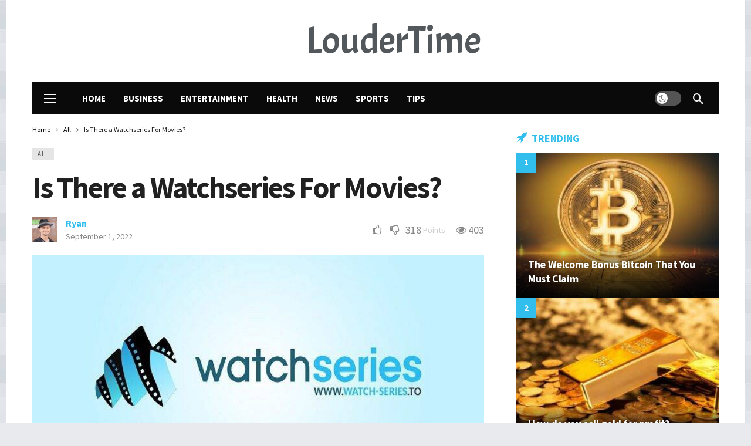

--- FILE ---
content_type: text/html; charset=UTF-8
request_url: https://loudertime.com/is-there-a-watchseries-for-movies/
body_size: 15073
content:
<!DOCTYPE html>
<html lang="en-US" prefix="og: https://ogp.me/ns#">
<head>
	<meta http-equiv="Content-Type" content="text/html; charset=UTF-8" />
	<meta name='viewport' content='width=device-width, initial-scale=1, user-scalable=yes' />
	<link rel="profile" href="https://gmpg.org/xfn/11" />
	<link rel="pingback" href="https://loudertime.com/xmlrpc.php" />
	
<!-- Search Engine Optimization by Rank Math - https://rankmath.com/ -->
<title>Is There a Watchseries For Movies?</title>
<meta name="description" content="When it comes to watching movies on the internet, WatchSeries used to be the best choice, but piracy has forced many countries to block it. But, you don&#039;t"/>
<meta name="robots" content="follow, index, max-snippet:-1, max-video-preview:-1, max-image-preview:large"/>
<link rel="canonical" href="https://loudertime.com/is-there-a-watchseries-for-movies/" />
<meta property="og:locale" content="en_US" />
<meta property="og:type" content="article" />
<meta property="og:title" content="Is There a Watchseries For Movies?" />
<meta property="og:description" content="When it comes to watching movies on the internet, WatchSeries used to be the best choice, but piracy has forced many countries to block it. But, you don&#039;t" />
<meta property="og:url" content="https://loudertime.com/is-there-a-watchseries-for-movies/" />
<meta property="og:site_name" content="LouderTime.com" />
<meta property="article:section" content="All" />
<meta property="og:image" content="https://loudertime.com/wp-content/uploads/2022/09/Is-There-a-Watchseries-For-Movies.jpg" />
<meta property="og:image:secure_url" content="https://loudertime.com/wp-content/uploads/2022/09/Is-There-a-Watchseries-For-Movies.jpg" />
<meta property="og:image:width" content="700" />
<meta property="og:image:height" content="428" />
<meta property="og:image:alt" content="Is There a Watchseries For Movies?" />
<meta property="og:image:type" content="image/jpeg" />
<meta property="article:published_time" content="2022-09-01T12:35:53+00:00" />
<meta name="twitter:card" content="summary_large_image" />
<meta name="twitter:title" content="Is There a Watchseries For Movies?" />
<meta name="twitter:description" content="When it comes to watching movies on the internet, WatchSeries used to be the best choice, but piracy has forced many countries to block it. But, you don&#039;t" />
<meta name="twitter:site" content="@Ryan" />
<meta name="twitter:creator" content="@Ryan" />
<meta name="twitter:image" content="https://loudertime.com/wp-content/uploads/2022/09/Is-There-a-Watchseries-For-Movies.jpg" />
<meta name="twitter:label1" content="Written by" />
<meta name="twitter:data1" content="Ryan" />
<meta name="twitter:label2" content="Time to read" />
<meta name="twitter:data2" content="2 minutes" />
<script type="application/ld+json" class="rank-math-schema">{"@context":"https://schema.org","@graph":[{"@type":["Person","Organization"],"@id":"https://loudertime.com/#person","name":"Ryan","sameAs":["https://twitter.com/Ryan"]},{"@type":"WebSite","@id":"https://loudertime.com/#website","url":"https://loudertime.com","name":"LouderTime.com","publisher":{"@id":"https://loudertime.com/#person"},"inLanguage":"en-US"},{"@type":"ImageObject","@id":"https://loudertime.com/wp-content/uploads/2022/09/Is-There-a-Watchseries-For-Movies.jpg","url":"https://loudertime.com/wp-content/uploads/2022/09/Is-There-a-Watchseries-For-Movies.jpg","width":"700","height":"428","inLanguage":"en-US"},{"@type":"WebPage","@id":"https://loudertime.com/is-there-a-watchseries-for-movies/#webpage","url":"https://loudertime.com/is-there-a-watchseries-for-movies/","name":"Is There a Watchseries For Movies?","datePublished":"2022-09-01T12:35:53+00:00","dateModified":"2022-09-01T12:35:53+00:00","isPartOf":{"@id":"https://loudertime.com/#website"},"primaryImageOfPage":{"@id":"https://loudertime.com/wp-content/uploads/2022/09/Is-There-a-Watchseries-For-Movies.jpg"},"inLanguage":"en-US"},{"@type":"Person","@id":"https://loudertime.com/author/ryan/","name":"Ryan","url":"https://loudertime.com/author/ryan/","image":{"@type":"ImageObject","@id":"https://secure.gravatar.com/avatar/ef362b96931ead89a0e1015c9408d28aa1a34e713810b07f15cd09037a5907a9?s=96&amp;d=mm&amp;r=g","url":"https://secure.gravatar.com/avatar/ef362b96931ead89a0e1015c9408d28aa1a34e713810b07f15cd09037a5907a9?s=96&amp;d=mm&amp;r=g","caption":"Ryan","inLanguage":"en-US"},"sameAs":["https://loudertime.com"]},{"@type":"BlogPosting","headline":"Is There a Watchseries For Movies?","datePublished":"2022-09-01T12:35:53+00:00","dateModified":"2022-09-01T12:35:53+00:00","articleSection":"All","author":{"@id":"https://loudertime.com/author/ryan/","name":"Ryan"},"publisher":{"@id":"https://loudertime.com/#person"},"description":"When it comes to watching movies on the internet, WatchSeries used to be the best choice, but piracy has forced many countries to block it. But, you don&#039;t","name":"Is There a Watchseries For Movies?","@id":"https://loudertime.com/is-there-a-watchseries-for-movies/#richSnippet","isPartOf":{"@id":"https://loudertime.com/is-there-a-watchseries-for-movies/#webpage"},"image":{"@id":"https://loudertime.com/wp-content/uploads/2022/09/Is-There-a-Watchseries-For-Movies.jpg"},"inLanguage":"en-US","mainEntityOfPage":{"@id":"https://loudertime.com/is-there-a-watchseries-for-movies/#webpage"}}]}</script>
<!-- /Rank Math WordPress SEO plugin -->

<link rel='dns-prefetch' href='//fonts.googleapis.com' />
<link rel="alternate" type="application/rss+xml" title="LouderTime.com &raquo; Feed" href="https://loudertime.com/feed/" />
<link rel="alternate" title="oEmbed (JSON)" type="application/json+oembed" href="https://loudertime.com/wp-json/oembed/1.0/embed?url=https%3A%2F%2Floudertime.com%2Fis-there-a-watchseries-for-movies%2F" />
<link rel="alternate" title="oEmbed (XML)" type="text/xml+oembed" href="https://loudertime.com/wp-json/oembed/1.0/embed?url=https%3A%2F%2Floudertime.com%2Fis-there-a-watchseries-for-movies%2F&#038;format=xml" />
<script>
			var ak_ajax_url = "https://loudertime.com/?ajax-request=ak";
		</script><style id='wp-img-auto-sizes-contain-inline-css' type='text/css'>
img:is([sizes=auto i],[sizes^="auto," i]){contain-intrinsic-size:3000px 1500px}
/*# sourceURL=wp-img-auto-sizes-contain-inline-css */
</style>
<style id='wp-emoji-styles-inline-css' type='text/css'>

	img.wp-smiley, img.emoji {
		display: inline !important;
		border: none !important;
		box-shadow: none !important;
		height: 1em !important;
		width: 1em !important;
		margin: 0 0.07em !important;
		vertical-align: -0.1em !important;
		background: none !important;
		padding: 0 !important;
	}
/*# sourceURL=wp-emoji-styles-inline-css */
</style>
<style id='wp-block-library-inline-css' type='text/css'>
:root{--wp-block-synced-color:#7a00df;--wp-block-synced-color--rgb:122,0,223;--wp-bound-block-color:var(--wp-block-synced-color);--wp-editor-canvas-background:#ddd;--wp-admin-theme-color:#007cba;--wp-admin-theme-color--rgb:0,124,186;--wp-admin-theme-color-darker-10:#006ba1;--wp-admin-theme-color-darker-10--rgb:0,107,160.5;--wp-admin-theme-color-darker-20:#005a87;--wp-admin-theme-color-darker-20--rgb:0,90,135;--wp-admin-border-width-focus:2px}@media (min-resolution:192dpi){:root{--wp-admin-border-width-focus:1.5px}}.wp-element-button{cursor:pointer}:root .has-very-light-gray-background-color{background-color:#eee}:root .has-very-dark-gray-background-color{background-color:#313131}:root .has-very-light-gray-color{color:#eee}:root .has-very-dark-gray-color{color:#313131}:root .has-vivid-green-cyan-to-vivid-cyan-blue-gradient-background{background:linear-gradient(135deg,#00d084,#0693e3)}:root .has-purple-crush-gradient-background{background:linear-gradient(135deg,#34e2e4,#4721fb 50%,#ab1dfe)}:root .has-hazy-dawn-gradient-background{background:linear-gradient(135deg,#faaca8,#dad0ec)}:root .has-subdued-olive-gradient-background{background:linear-gradient(135deg,#fafae1,#67a671)}:root .has-atomic-cream-gradient-background{background:linear-gradient(135deg,#fdd79a,#004a59)}:root .has-nightshade-gradient-background{background:linear-gradient(135deg,#330968,#31cdcf)}:root .has-midnight-gradient-background{background:linear-gradient(135deg,#020381,#2874fc)}:root{--wp--preset--font-size--normal:16px;--wp--preset--font-size--huge:42px}.has-regular-font-size{font-size:1em}.has-larger-font-size{font-size:2.625em}.has-normal-font-size{font-size:var(--wp--preset--font-size--normal)}.has-huge-font-size{font-size:var(--wp--preset--font-size--huge)}.has-text-align-center{text-align:center}.has-text-align-left{text-align:left}.has-text-align-right{text-align:right}.has-fit-text{white-space:nowrap!important}#end-resizable-editor-section{display:none}.aligncenter{clear:both}.items-justified-left{justify-content:flex-start}.items-justified-center{justify-content:center}.items-justified-right{justify-content:flex-end}.items-justified-space-between{justify-content:space-between}.screen-reader-text{border:0;clip-path:inset(50%);height:1px;margin:-1px;overflow:hidden;padding:0;position:absolute;width:1px;word-wrap:normal!important}.screen-reader-text:focus{background-color:#ddd;clip-path:none;color:#444;display:block;font-size:1em;height:auto;left:5px;line-height:normal;padding:15px 23px 14px;text-decoration:none;top:5px;width:auto;z-index:100000}html :where(.has-border-color){border-style:solid}html :where([style*=border-top-color]){border-top-style:solid}html :where([style*=border-right-color]){border-right-style:solid}html :where([style*=border-bottom-color]){border-bottom-style:solid}html :where([style*=border-left-color]){border-left-style:solid}html :where([style*=border-width]){border-style:solid}html :where([style*=border-top-width]){border-top-style:solid}html :where([style*=border-right-width]){border-right-style:solid}html :where([style*=border-bottom-width]){border-bottom-style:solid}html :where([style*=border-left-width]){border-left-style:solid}html :where(img[class*=wp-image-]){height:auto;max-width:100%}:where(figure){margin:0 0 1em}html :where(.is-position-sticky){--wp-admin--admin-bar--position-offset:var(--wp-admin--admin-bar--height,0px)}@media screen and (max-width:600px){html :where(.is-position-sticky){--wp-admin--admin-bar--position-offset:0px}}

/*# sourceURL=wp-block-library-inline-css */
</style><style id='global-styles-inline-css' type='text/css'>
:root{--wp--preset--aspect-ratio--square: 1;--wp--preset--aspect-ratio--4-3: 4/3;--wp--preset--aspect-ratio--3-4: 3/4;--wp--preset--aspect-ratio--3-2: 3/2;--wp--preset--aspect-ratio--2-3: 2/3;--wp--preset--aspect-ratio--16-9: 16/9;--wp--preset--aspect-ratio--9-16: 9/16;--wp--preset--color--black: #000000;--wp--preset--color--cyan-bluish-gray: #abb8c3;--wp--preset--color--white: #ffffff;--wp--preset--color--pale-pink: #f78da7;--wp--preset--color--vivid-red: #cf2e2e;--wp--preset--color--luminous-vivid-orange: #ff6900;--wp--preset--color--luminous-vivid-amber: #fcb900;--wp--preset--color--light-green-cyan: #7bdcb5;--wp--preset--color--vivid-green-cyan: #00d084;--wp--preset--color--pale-cyan-blue: #8ed1fc;--wp--preset--color--vivid-cyan-blue: #0693e3;--wp--preset--color--vivid-purple: #9b51e0;--wp--preset--gradient--vivid-cyan-blue-to-vivid-purple: linear-gradient(135deg,rgb(6,147,227) 0%,rgb(155,81,224) 100%);--wp--preset--gradient--light-green-cyan-to-vivid-green-cyan: linear-gradient(135deg,rgb(122,220,180) 0%,rgb(0,208,130) 100%);--wp--preset--gradient--luminous-vivid-amber-to-luminous-vivid-orange: linear-gradient(135deg,rgb(252,185,0) 0%,rgb(255,105,0) 100%);--wp--preset--gradient--luminous-vivid-orange-to-vivid-red: linear-gradient(135deg,rgb(255,105,0) 0%,rgb(207,46,46) 100%);--wp--preset--gradient--very-light-gray-to-cyan-bluish-gray: linear-gradient(135deg,rgb(238,238,238) 0%,rgb(169,184,195) 100%);--wp--preset--gradient--cool-to-warm-spectrum: linear-gradient(135deg,rgb(74,234,220) 0%,rgb(151,120,209) 20%,rgb(207,42,186) 40%,rgb(238,44,130) 60%,rgb(251,105,98) 80%,rgb(254,248,76) 100%);--wp--preset--gradient--blush-light-purple: linear-gradient(135deg,rgb(255,206,236) 0%,rgb(152,150,240) 100%);--wp--preset--gradient--blush-bordeaux: linear-gradient(135deg,rgb(254,205,165) 0%,rgb(254,45,45) 50%,rgb(107,0,62) 100%);--wp--preset--gradient--luminous-dusk: linear-gradient(135deg,rgb(255,203,112) 0%,rgb(199,81,192) 50%,rgb(65,88,208) 100%);--wp--preset--gradient--pale-ocean: linear-gradient(135deg,rgb(255,245,203) 0%,rgb(182,227,212) 50%,rgb(51,167,181) 100%);--wp--preset--gradient--electric-grass: linear-gradient(135deg,rgb(202,248,128) 0%,rgb(113,206,126) 100%);--wp--preset--gradient--midnight: linear-gradient(135deg,rgb(2,3,129) 0%,rgb(40,116,252) 100%);--wp--preset--font-size--small: 13px;--wp--preset--font-size--medium: 20px;--wp--preset--font-size--large: 36px;--wp--preset--font-size--x-large: 42px;--wp--preset--spacing--20: 0.44rem;--wp--preset--spacing--30: 0.67rem;--wp--preset--spacing--40: 1rem;--wp--preset--spacing--50: 1.5rem;--wp--preset--spacing--60: 2.25rem;--wp--preset--spacing--70: 3.38rem;--wp--preset--spacing--80: 5.06rem;--wp--preset--shadow--natural: 6px 6px 9px rgba(0, 0, 0, 0.2);--wp--preset--shadow--deep: 12px 12px 50px rgba(0, 0, 0, 0.4);--wp--preset--shadow--sharp: 6px 6px 0px rgba(0, 0, 0, 0.2);--wp--preset--shadow--outlined: 6px 6px 0px -3px rgb(255, 255, 255), 6px 6px rgb(0, 0, 0);--wp--preset--shadow--crisp: 6px 6px 0px rgb(0, 0, 0);}:where(.is-layout-flex){gap: 0.5em;}:where(.is-layout-grid){gap: 0.5em;}body .is-layout-flex{display: flex;}.is-layout-flex{flex-wrap: wrap;align-items: center;}.is-layout-flex > :is(*, div){margin: 0;}body .is-layout-grid{display: grid;}.is-layout-grid > :is(*, div){margin: 0;}:where(.wp-block-columns.is-layout-flex){gap: 2em;}:where(.wp-block-columns.is-layout-grid){gap: 2em;}:where(.wp-block-post-template.is-layout-flex){gap: 1.25em;}:where(.wp-block-post-template.is-layout-grid){gap: 1.25em;}.has-black-color{color: var(--wp--preset--color--black) !important;}.has-cyan-bluish-gray-color{color: var(--wp--preset--color--cyan-bluish-gray) !important;}.has-white-color{color: var(--wp--preset--color--white) !important;}.has-pale-pink-color{color: var(--wp--preset--color--pale-pink) !important;}.has-vivid-red-color{color: var(--wp--preset--color--vivid-red) !important;}.has-luminous-vivid-orange-color{color: var(--wp--preset--color--luminous-vivid-orange) !important;}.has-luminous-vivid-amber-color{color: var(--wp--preset--color--luminous-vivid-amber) !important;}.has-light-green-cyan-color{color: var(--wp--preset--color--light-green-cyan) !important;}.has-vivid-green-cyan-color{color: var(--wp--preset--color--vivid-green-cyan) !important;}.has-pale-cyan-blue-color{color: var(--wp--preset--color--pale-cyan-blue) !important;}.has-vivid-cyan-blue-color{color: var(--wp--preset--color--vivid-cyan-blue) !important;}.has-vivid-purple-color{color: var(--wp--preset--color--vivid-purple) !important;}.has-black-background-color{background-color: var(--wp--preset--color--black) !important;}.has-cyan-bluish-gray-background-color{background-color: var(--wp--preset--color--cyan-bluish-gray) !important;}.has-white-background-color{background-color: var(--wp--preset--color--white) !important;}.has-pale-pink-background-color{background-color: var(--wp--preset--color--pale-pink) !important;}.has-vivid-red-background-color{background-color: var(--wp--preset--color--vivid-red) !important;}.has-luminous-vivid-orange-background-color{background-color: var(--wp--preset--color--luminous-vivid-orange) !important;}.has-luminous-vivid-amber-background-color{background-color: var(--wp--preset--color--luminous-vivid-amber) !important;}.has-light-green-cyan-background-color{background-color: var(--wp--preset--color--light-green-cyan) !important;}.has-vivid-green-cyan-background-color{background-color: var(--wp--preset--color--vivid-green-cyan) !important;}.has-pale-cyan-blue-background-color{background-color: var(--wp--preset--color--pale-cyan-blue) !important;}.has-vivid-cyan-blue-background-color{background-color: var(--wp--preset--color--vivid-cyan-blue) !important;}.has-vivid-purple-background-color{background-color: var(--wp--preset--color--vivid-purple) !important;}.has-black-border-color{border-color: var(--wp--preset--color--black) !important;}.has-cyan-bluish-gray-border-color{border-color: var(--wp--preset--color--cyan-bluish-gray) !important;}.has-white-border-color{border-color: var(--wp--preset--color--white) !important;}.has-pale-pink-border-color{border-color: var(--wp--preset--color--pale-pink) !important;}.has-vivid-red-border-color{border-color: var(--wp--preset--color--vivid-red) !important;}.has-luminous-vivid-orange-border-color{border-color: var(--wp--preset--color--luminous-vivid-orange) !important;}.has-luminous-vivid-amber-border-color{border-color: var(--wp--preset--color--luminous-vivid-amber) !important;}.has-light-green-cyan-border-color{border-color: var(--wp--preset--color--light-green-cyan) !important;}.has-vivid-green-cyan-border-color{border-color: var(--wp--preset--color--vivid-green-cyan) !important;}.has-pale-cyan-blue-border-color{border-color: var(--wp--preset--color--pale-cyan-blue) !important;}.has-vivid-cyan-blue-border-color{border-color: var(--wp--preset--color--vivid-cyan-blue) !important;}.has-vivid-purple-border-color{border-color: var(--wp--preset--color--vivid-purple) !important;}.has-vivid-cyan-blue-to-vivid-purple-gradient-background{background: var(--wp--preset--gradient--vivid-cyan-blue-to-vivid-purple) !important;}.has-light-green-cyan-to-vivid-green-cyan-gradient-background{background: var(--wp--preset--gradient--light-green-cyan-to-vivid-green-cyan) !important;}.has-luminous-vivid-amber-to-luminous-vivid-orange-gradient-background{background: var(--wp--preset--gradient--luminous-vivid-amber-to-luminous-vivid-orange) !important;}.has-luminous-vivid-orange-to-vivid-red-gradient-background{background: var(--wp--preset--gradient--luminous-vivid-orange-to-vivid-red) !important;}.has-very-light-gray-to-cyan-bluish-gray-gradient-background{background: var(--wp--preset--gradient--very-light-gray-to-cyan-bluish-gray) !important;}.has-cool-to-warm-spectrum-gradient-background{background: var(--wp--preset--gradient--cool-to-warm-spectrum) !important;}.has-blush-light-purple-gradient-background{background: var(--wp--preset--gradient--blush-light-purple) !important;}.has-blush-bordeaux-gradient-background{background: var(--wp--preset--gradient--blush-bordeaux) !important;}.has-luminous-dusk-gradient-background{background: var(--wp--preset--gradient--luminous-dusk) !important;}.has-pale-ocean-gradient-background{background: var(--wp--preset--gradient--pale-ocean) !important;}.has-electric-grass-gradient-background{background: var(--wp--preset--gradient--electric-grass) !important;}.has-midnight-gradient-background{background: var(--wp--preset--gradient--midnight) !important;}.has-small-font-size{font-size: var(--wp--preset--font-size--small) !important;}.has-medium-font-size{font-size: var(--wp--preset--font-size--medium) !important;}.has-large-font-size{font-size: var(--wp--preset--font-size--large) !important;}.has-x-large-font-size{font-size: var(--wp--preset--font-size--x-large) !important;}
/*# sourceURL=global-styles-inline-css */
</style>

<style id='classic-theme-styles-inline-css' type='text/css'>
/*! This file is auto-generated */
.wp-block-button__link{color:#fff;background-color:#32373c;border-radius:9999px;box-shadow:none;text-decoration:none;padding:calc(.667em + 2px) calc(1.333em + 2px);font-size:1.125em}.wp-block-file__button{background:#32373c;color:#fff;text-decoration:none}
/*# sourceURL=/wp-includes/css/classic-themes.min.css */
</style>
<link rel='stylesheet' id='ak-generated-fonts-css' href='https://fonts.googleapis.com/css2?family=Acme:wght@400&#038;family=Source+Sans+Pro:wght@400;700&#038;display=swap' type='text/css' media='all' />
<link rel='stylesheet' id='ak-anim-css' href='https://loudertime.com/wp-content/plugins/ak-framework/assets/css/ak-anim.css?ver=2.6.0' type='text/css' media='all' />
<link rel='stylesheet' id='fontawesome-css' href='https://loudertime.com/wp-content/plugins/ak-framework/assets/css/fontawesome.min.css' type='text/css' media='all' />
<link rel='stylesheet' id='magnific-popup-css' href='https://loudertime.com/wp-content/themes/newsy/assets/css/magnific-popup.css?ver=1.5.0' type='text/css' media='all' />
<link rel='stylesheet' id='newsy-akfi-css' href='https://loudertime.com/wp-content/themes/newsy/assets/css/akfi.css?ver=1.5.0' type='text/css' media='all' />
<link rel='stylesheet' id='newsy-frontend-css' href='https://loudertime.com/wp-content/themes/newsy/assets/css/style.css?ver=1.5.0' type='text/css' media='all' />
<link rel='stylesheet' id='newsy-elements-css' href='https://loudertime.com/wp-content/plugins/newsy-elements/assets/css/style.css?ver=1.5.0' type='text/css' media='all' />
<link rel='stylesheet' id='newsy-demo-style-css' href='https://loudertime.com/wp-content/themes/newsy/includes/demos/magazine/style.css?ver=1.5.0' type='text/css' media='all' />
<link rel='stylesheet' id='newsy-social-counter-css' href='https://loudertime.com/wp-content/plugins/newsy-social-counter/css/style.css?ver=1.5.0' type='text/css' media='all' />
<link rel='stylesheet' id='ak-generated-css-css' href='https://loudertime.com/wp-content/uploads/ak_framework/MB2aoIAUCV5qC00.css' type='text/css' media='all' />
<script type="text/javascript" src="https://loudertime.com/wp-includes/js/jquery/jquery.min.js?ver=3.7.1" id="jquery-core-js"></script>
<script type="text/javascript" src="https://loudertime.com/wp-includes/js/jquery/jquery-migrate.min.js?ver=3.4.1" id="jquery-migrate-js"></script>
<link rel="https://api.w.org/" href="https://loudertime.com/wp-json/" /><link rel="alternate" title="JSON" type="application/json" href="https://loudertime.com/wp-json/wp/v2/posts/291" /><link rel="EditURI" type="application/rsd+xml" title="RSD" href="https://loudertime.com/xmlrpc.php?rsd" />
<meta name="generator" content="WordPress 6.9" />
<link rel='shortlink' href='https://loudertime.com/?p=291' />
<meta name="generator" content="Powered by WPBakery Page Builder - drag and drop page builder for WordPress."/>
<link rel="icon" href="https://loudertime.com/wp-content/uploads/2022/05/cropped-loudertime-fav-1-75x75.jpg" sizes="32x32" />
<link rel="icon" href="https://loudertime.com/wp-content/uploads/2022/05/cropped-loudertime-fav-1-300x300.jpg" sizes="192x192" />
<link rel="apple-touch-icon" href="https://loudertime.com/wp-content/uploads/2022/05/cropped-loudertime-fav-1-300x300.jpg" />
<meta name="msapplication-TileImage" content="https://loudertime.com/wp-content/uploads/2022/05/cropped-loudertime-fav-1-300x300.jpg" />
<noscript><style> .wpb_animate_when_almost_visible { opacity: 1; }</style></noscript></head>
<body class="wp-singular post-template-default single single-post postid-291 single-format-standard wp-embed-responsive wp-theme-newsy sticky-sidebars-active wpb-js-composer js-comp-ver-6.8.0 vc_responsive boxed">
	<div class="ak-main-bg-wrap"></div>
	
	<!-- The Main Wrapper
	============================================= -->
	<div class="ak-main-wrap">

		
		<div class="ak-header-wrap">
	<div class="ak-container">
			<div class="ak-bar ak-header-bar ak-mid-bar  full-width clearfix">
			<div class="container">
				<div class="ak-bar-inner">
				<div class="ak-row ak-row-items-middle ">
					<div class="ak-column ak-column-left ak-column-normal">
						<div class="ak-inner-row ak-row-items-middle ak-justify-content-center">
													</div>
					</div>
					<div class="ak-column ak-column-center ak-column-normal">
						<div class="ak-inner-row ak-row-items-middle ak-justify-content-center">
													</div>
					</div>
					<div class="ak-column ak-column-right ak-column-grow">
						<div class="ak-inner-row ak-row-items-middle ak-justify-content-center">
							<div class="ak-bar-item ak-header-logo">
        <div class="site-title ak-logo-wrap ak-logo-main ak-logo-text">
            <a href="https://loudertime.com/">
                LouderTime
            </a>
        </div>
    </div>						</div>
					</div>
				</div>
			</div>
			</div>
		</div>
				<div class="ak-bar ak-header-bar ak-bottom-bar ak-bar-dark boxed clearfix">
			<div class="container">
				<div class="ak-bar-inner">
				<div class="ak-row ak-row-items-middle ">
					<div class="ak-column ak-column-left ak-column-normal">
						<div class="ak-inner-row ak-row-items-middle ak-justify-content-left">
							<div class="ak-bar-item ak-header-menu-handler ">
	<a href="#" class="ak-menu-handler">
		<span></span>
		<span></span>
		<span></span>
	</a>
</div>
						</div>
					</div>
					<div class="ak-column ak-column-center ak-column-grow">
						<div class="ak-inner-row ak-row-items-middle ak-justify-content-left">
							<div class="ak-bar-item ak-header-main-menu ak-menu-more-enabled">
	<ul id="menu-main-menu" class="ak-menu ak-main-menu ak-menu-wide ak-menu-style-1 ak-main-menu"><li id="menu-item-1550" class="menu-item menu-item-type-post_type menu-item-object-page menu-item-home menu-item-1550"><a href="https://loudertime.com/"><span>Home</span></a></li>
<li id="menu-item-158" class="menu-item menu-item-type-taxonomy menu-item-object-category menu-term-4 menu-item-158"><a href="https://loudertime.com/business/"><span>Business</span></a></li>
<li id="menu-item-160" class="menu-item menu-item-type-taxonomy menu-item-object-category menu-term-3 menu-item-160"><a href="https://loudertime.com/entertainment/"><span>Entertainment</span></a></li>
<li id="menu-item-164" class="menu-item menu-item-type-taxonomy menu-item-object-category menu-term-9 menu-item-164"><a href="https://loudertime.com/health/"><span>Health</span></a></li>
<li id="menu-item-1532" class="menu-item menu-item-type-taxonomy menu-item-object-category menu-term-8 menu-item-1532"><a href="https://loudertime.com/news/"><span>News</span></a></li>
<li id="menu-item-165" class="menu-item menu-item-type-taxonomy menu-item-object-category menu-term-10 menu-item-165"><a href="https://loudertime.com/sports/"><span>Sports</span></a></li>
<li id="menu-item-163" class="menu-item menu-item-type-taxonomy menu-item-object-category menu-term-6 menu-item-163"><a href="https://loudertime.com/tips/"><span>Tips</span></a></li>
</ul></div>
						</div>
					</div>
					<div class="ak-column ak-column-right ak-column-normal">
						<div class="ak-inner-row ak-row-items-middle ak-justify-content-right">
							<div class="ak-bar-item ak-dark-mode">
	<label class="dark_mode_label">
		<input type="checkbox" class="ak-dark-mode-toggle">
		<span class="slider round"></span>
	</label>
</div><div class="ak-bar-item ak-header-search">
	<a href="#" class="ak-header-icon-btn ak-dropdown-button ak-search-btn"><i class="ak-icon akfi-search ajax-search-icon"></i></a>
	<div class="ak-dropdown ak-search-box  clearfix" data-event="click">
		<form role="search" method="get" class="ak_search_form clearfix" action="https://loudertime.com" target="_top">
	<input type="text" class="search-field" placeholder="Search..." value="" name="s" autocomplete="off">
	<button type="submit" class="btn search-submit"><i class="fa fa-search"></i></button>
</form><!-- .search-form -->
	</div>
</div>
						</div>
					</div>
				</div>
			</div>
			</div>
		</div>
			</div>
</div>

<div class="ak-header-mobile-wrap">
	<div class="ak-container">
			<div class="ak-bar ak-header-bar ak-mobile-bar  full-width clearfix">
			<div class="container">
				<div class="ak-bar-inner">
				<div class="ak-row ak-row-items-middle ">
					<div class="ak-column ak-column-left ak-column-grow">
						<div class="ak-inner-row ak-row-items-middle ak-justify-content-left">
							<div class="ak-bar-item ak-header-menu-handler ">
	<a href="#" class="ak-menu-handler">
		<span></span>
		<span></span>
		<span></span>
	</a>
</div>
						</div>
					</div>
					<div class="ak-column ak-column-center ak-column-normal">
						<div class="ak-inner-row ak-row-items-middle ak-justify-content-center">
							<div class="ak-bar-item ak-header-logo">
        <div class="site-title ak-logo-wrap ak-logo-main ak-logo-text">
            <a href="https://loudertime.com/">
                LouderTime
            </a>
        </div>
    </div>						</div>
					</div>
					<div class="ak-column ak-column-right ak-column-grow">
						<div class="ak-inner-row ak-row-items-middle ak-justify-content-right">
							<div class="ak-bar-item ak-header-search">
	<a href="#" class="ak-header-icon-btn ak-dropdown-button ak-search-btn"><i class="ak-icon akfi-search ajax-search-icon"></i></a>
	<div class="ak-dropdown ak-search-box  clearfix" data-event="click">
		<form role="search" method="get" class="ak_search_form clearfix" action="https://loudertime.com" target="_top">
	<input type="text" class="search-field" placeholder="Search..." value="" name="s" autocomplete="off">
	<button type="submit" class="btn search-submit"><i class="fa fa-search"></i></button>
</form><!-- .search-form -->
	</div>
</div>
						</div>
					</div>
				</div>
			</div>
			</div>
		</div>
			</div>
</div>


		<div class="ak-post-wrapper">

	<div class="ak-content-wrap ak-post-wrap ak-layout-style-1 ak-post-style-3 clearfix">
		<div class="ak-container">

			
			<div class="ak-content">
	<div class="container">

		
		<div class="row">

			<div class="ak_column_2 col-md-8 content-column">

				<article id="post-291" class="post-291 post type-post status-publish format-standard has-post-thumbnail hentry category-all ak-article clearfix" data-type="post" data-id="291" data-url="https://loudertime.com/is-there-a-watchseries-for-movies/" data-title="Is There a Watchseries For Movies?">
	<div class="ak-article-inner">
		<header class="ak-post-header">
			<div role="navigation" aria-label="Breadcrumbs" class="ak-breadcrumb breadcrumbs" itemprop="breadcrumb"><ul class="ak-breadcrumb-items" itemscope itemtype="http://schema.org/BreadcrumbList"><meta name="numberOfItems" content="3" /><meta name="itemListOrder" content="Ascending" /><li itemprop="itemListElement" itemscope itemtype="http://schema.org/ListItem" class="ak-breadcrumb-item ak-breadcrumb-begin"><a href="https://loudertime.com/" rel="home" itemprop="item"><span itemprop="name">Home</span></a><meta itemprop="position" content="1" /></li><li itemprop="itemListElement" itemscope itemtype="http://schema.org/ListItem" class="ak-breadcrumb-item"><a href="https://loudertime.com/all/" itemprop="item"><span itemprop="name">All</span></a><meta itemprop="position" content="2" /></li><li itemprop="itemListElement" itemscope itemtype="http://schema.org/ListItem" class="ak-breadcrumb-item ak-breadcrumb-end"><span itemprop="name">Is There a Watchseries For Movies?</span><meta itemprop="position" content="3" /></li></ul></div>
			<div class="ak-post-badges"></div><div class="ak-post-terms-wrapper"><div class="ak-post-terms"><a class="term-46" href="https://loudertime.com/all/">All</a></div></div>
			<h1 class="ak-post-title">Is There a Watchseries For Movies?</h1>
			<div class="ak-post-meta meta-style-1">
	<div class="ak-post-meta-left">

		<div class="ak-post-meta-author-avatar"><img alt="" src="https://loudertime.com/wp-content/uploads/2025/06/Ryan-2.webp" class="avatar avatar-42 photo" height="42" width="42"></div>
		<div class="ak-post-meta-content">
			<div class="ak-post-meta-author"><a href="https://loudertime.com/author/ryan/">Ryan</a></div>
			<div class="ak-post-meta-details">
				<div class="ak-post-meta-date">
                    <a href="https://loudertime.com/is-there-a-watchseries-for-movies/">
                    September 1, 2022
                    </a>
				</div>			</div>
		</div>
	</div>

	<div class="ak-post-meta-right">
		<div class='ak-post-voting   clearfix'>
				<a class='ak-voting-button up-btn' href='#' data-post-id='291' data-type='up' data-nonce='61d03ee692'>
                   <i class="ak-icon  fa fa-thumbs-o-up"></i> 
                </a>
                <span class="ak-voting-count"><span class="counts">318</span><span class="points-text">Points</span></span>
                <a class='ak-voting-button down-btn' href='#' data-post-id='291' data-type='down' data-nonce='61d03ee692'>
                    <i class="ak-icon  fa fa-thumbs-o-down"></i> 
                </a>
            </div>				<div class="ak-post-meta-views">
                    <i class="ak-icon  fa fa-eye"></i><span class="count">402</span>
				</div>			</div>
</div>
		</header>

		<div class="ak-post-featured"><div class="ak-featured-cover"><a href="https://loudertime.com/wp-content/uploads/2022/09/Is-There-a-Watchseries-For-Movies.jpg"><div class="ak-featured-thumb lazy-thumb size-auto"  style="padding-bottom:53.571%"><img width="700" height="375" src="[data-uri]" class="attachment-newsy_750x375 size-newsy_750x375 lazyload wp-post-image" alt="Is There a Watchseries For Movies?" decoding="async" fetchpriority="high" data-src="https://loudertime.com/wp-content/uploads/2022/09/Is-There-a-Watchseries-For-Movies-700x375.jpg" data-sizes="auto" data-srcset="" data-expand="700" /></div></a></div></div>
		<div class='ak-post-share ak-post-share-top clearfix'>
                    <div class="ak-share-container ak-share-style-1"><div class="ak-share-list"><a href="https://www.facebook.com/sharer.php?u=https%3A%2F%2Floudertime.com%2Fis-there-a-watchseries-for-movies%2F" target="_blank" rel="nofollow" class="ak-share-button facebook has-count"><i class="fa fa-facebook"></i><span class="share-name">Facebook</span><span class="number">64</span></a><a href="https://twitter.com/share?text=Is+There+a+Watchseries+For+Movies%3F&url=https%3A%2F%2Floudertime.com%2Fis-there-a-watchseries-for-movies%2F" target="_blank" rel="nofollow" class="ak-share-button twitter has-count"><i class="fa fa-twitter"></i><span class="share-name">Twitter</span><span class="number">40</span></a><a href="https://pinterest.com/pin/create/button/?url=https%3A%2F%2Floudertime.com%2Fis-there-a-watchseries-for-movies%2F&media=https://loudertime.com/wp-content/uploads/2022/09/Is-There-a-Watchseries-For-Movies.jpg&description=Is+There+a+Watchseries+For+Movies%3F" target="_blank" rel="nofollow" class="ak-share-button pinterest has-count"><i class="fa fa-pinterest"></i><span class="share-name">Pinterest</span><span class="number">14</span></a><a href="https://www.linkedin.com/shareArticle?mini=true&url=https%3A%2F%2Floudertime.com%2Fis-there-a-watchseries-for-movies%2F&title=Is+There+a+Watchseries+For+Movies%3F" target="_blank" rel="nofollow" class="ak-share-button linkedin has-count"><i class="fa fa-linkedin"></i><span class="share-name">Linkedin</span><span class="number">2</span></a><a href="whatsapp://send?text=Is+There+a+Watchseries+For+Movies%3F  

https%3A%2F%2Floudertime.com%2Fis-there-a-watchseries-for-movies%2F" target="_blank" rel="nofollow" class="ak-share-button whatsapp has-count"><i class="fa fa-whatsapp"></i><span class="share-name">WhatsApp</span><span class="number">8</span></a><div class="ak-share-more-group"><a href="https://telegram.me/share/url?url=https%3A%2F%2Floudertime.com%2Fis-there-a-watchseries-for-movies%2F&text=Is+There+a+Watchseries+For+Movies%3F" target="_blank" rel="nofollow" class="ak-share-button telegram has-count"><i class="fa fa-paper-plane"></i><span class="share-name">Telegram</span><span class="number">2</span></a><a href="/cdn-cgi/l/email-protection#[base64]" target="_blank" rel="nofollow" class="ak-share-button email has-count"><i class="fa fa-envelope"></i><span class="share-name">Email</span><span class="number">11</span></a></div><a href="javascript:void(0)" rel="nofollow" class="ak-share-button ak-share-toggle-button"><i class="ak-icon fa fa-ellipsis-h"></i></a></div></div>
				</div>
		
		
		<div class="ak-post-content">
			<p><span style="font-weight: 400;">When it comes to watching movies on the internet, WatchSeries used to be the best choice, but piracy has forced many countries to block it. But, you don&#8217;t have to give up watching your favourite movies &#8211; there are alternatives to Watchseries, including premium VPNs. If you&#8217;d like to watch these movies, read on for more information. Here&#8217;s how to get access to Watchseries movies on your Android device.</span></p>
<p><span style="font-weight: 400;">The main benefit of WatchSeries is that the content is absolutely free. You don&#8217;t have to register for an account or pay anything to watch the movies. You can also watch them whenever you want &#8211; this is great for date nights! You&#8217;ll be able to reduce boredom for at least three hours with a movie! It also has a vast database of movies to choose from, so you won&#8217;t have to worry about piracy.</span></p>
<p><span style="font-weight: 400;">Although it works similar to popular video streaming websites and apps, Watch Series offers a much more immersive experience than you&#8217;d get from many other streaming services. It has a robust recommendation system to help you find movies to watch, and it&#8217;s extremely easy to use. It&#8217;s great if you want to see superior quality movies. However, there are many alternatives to TheWatchSeries, so you may want to look elsewhere. And if you don&#8217;t want to subscribe to a service, there are several other sites you can go to.</span></p>
<p><span style="font-weight: 400;">123movies is another alternative to Watchseries. It offers a vast collection of content from every nation. From Indian movies to American movies, from Grey&#8217;s anatomy to Money heist, 123movies has it all. No matter what genre you&#8217;re into, you&#8217;ll be sure to find the perfect watchseries movie to enjoy on the internet. Just remember to use an ad blocker to avoid annoying pop-ups.</span></p>
<p><span style="font-weight: 400;">For an easy, legal alternative to WatchSeries, you can turn to Netflix. Netflix is owned by Sony Pictures, and it offers some of their older movies for free, as well as original content. In addition, you can also watch movies and TV shows on Amazon video, if you don&#8217;t have a high-speed internet connection. There are also plenty of options available to watch movies on your Android device. If you don&#8217;t want to pay a fee, you can watch WatchSeries on your Android device.</span></p>
<p><span style="font-weight: 400;">If you&#8217;d prefer not to pay for movies on WatchSeries, you can also try piracy sites. Unlike other websites, you don&#8217;t have to pay a subscription to access them &#8211; you can download the movies right away for free. Just be sure to check with your local law before visiting a site that offers pirated content. You&#8217;ll be glad you did! If you&#8217;re worried about illegally downloading movies, use a VPN to protect your IP address.</span></p>
<p><span style="font-weight: 400;">Another excellent option is Primewire, which permits high-quality streaming of videos. Primewire allows you to watch movies in HD and download them for free. It&#8217;s illegal to upload, allocate, or view pirated content, but you can still enjoy WatchSeries movies for free. However, it&#8217;s best to use a VPN to ensure that the site is free of malware. Also, Vumoo is a good torrent site, but be sure to check if it has the necessary security measures.</span></p>
					</div>

		
		<footer class="ak-post-footer">
			
			
			<div class="ak-post-next-prev clearfix">
			<a href="https://loudertime.com/what-are-the-top-25-highest-grossing-bollywood-movies-2019/" class="post prev-post">
			<i class="fa fa-chevron-left"></i>
			<span class="caption">Previous Article</span>
			<h3 class="post-title">What Are the Top 25 Highest Grossing Bollywood Movies 2019?</h3>
		</a>
	
			<a href="https://loudertime.com/ssd-vs-hdd-full-form-which-is-more-stable/" class="post next-post">
			<i class="fa fa-chevron-right"></i>
			<span class="caption">Next Article</span>
			<h3 class="post-title">SSD Vs HDD Full Form - Which Is More Stable?</h3>
		</a>
	</div>

		</footer>
	</div>

	
		<div class="ak-author-box  center-items clearfix">
						<div class="ak-author-image">
				<a href="https://loudertime.com/author/ryan/">
					<img alt="" src="https://loudertime.com/wp-content/uploads/2025/06/Ryan-2.webp" class="avatar avatar-90 photo" height="90" width="90">									</a>
			</div>

			<div class="ak-author-info">
				<div class="ak-author-bax-name">
					<h3 class="ak-author-name fn">
						<a href="https://loudertime.com/author/ryan/">
							Ryan						</a>
					</h3>
					<div class="ak-author-actions">
										</div>
				</div>
				<div class="ak-author-description">Hey, I’m Ryan — a curious mind and storyteller at LouderTime.com. Here, I dive into the latest news and everyday topics, breaking them down with clarity and a fresh perspective. Let’s make sense of the noise together.</div><div class="ak-author-social"></div>			</div>
		</div>
		<div class="ak-block ak-block-list-2 ak-block-column  ak-post-related-posts ak-block-width-3 ak-pagination-container hide clearfix " id="block_6971ed4ede72f_1"><div class="ak-block-header ak-block-header-style-3 no-tabs"><h4 class="ak-block-title"><span class="title-text">Related Posts</span></h4></div><div class="ak-block-inner clearfix"><div class="ak-block-posts ak-pagination-wrapper clearfix">		<article class="ak-module ak-module-2 ak-column-module post-1807 post type-post status-publish format-standard has-post-thumbnail  category-tips ak-module-meta-hide ak-module-excerpt-hide  clearfix">
			<div class="ak-module-inner clearfix">
				<div class="ak-module-featured">
					<div class="ak-module-badges"></div><div class="ak-featured-cover"><a href="https://loudertime.com/buying-off-plan-real-estate-in-antalya-navigating-new-developments-for-maximum-investment-return/" class="ak-featured-link" rel="bookmark" title="Buying Off-Plan Real Estate in Antalya: Navigating New Developments for Maximum Investment Return"><div class="ak-featured-thumb lazy-thumb size-715" ><img width="350" height="250" src="[data-uri]" class="attachment-newsy_350x250 size-newsy_350x250 lazyload wp-post-image" alt="Buying Off-Plan Real Estate in Antalya: Navigating New Developments for Maximum Investment Return" decoding="async" loading="lazy" data-src="https://loudertime.com/wp-content/uploads/2025/07/Screenshot_5-350x250.png" data-sizes="auto" data-srcset="https://loudertime.com/wp-content/uploads/2025/07/Screenshot_5-350x250.png 350w, https://loudertime.com/wp-content/uploads/2025/07/Screenshot_5-120x86.png 120w" data-expand="700" /></div></a></div>				</div>
				<div class="ak-module-details">
					<h3 class="ak-module-title"><a href="https://loudertime.com/buying-off-plan-real-estate-in-antalya-navigating-new-developments-for-maximum-investment-return/" rel="bookmark" title="Buying Off-Plan Real Estate in Antalya: Navigating New Developments for Maximum Investment Return">Buying Off-Plan Real Estate in Antalya: Navigating New Developments for Maximum Investment Return</a></h3>				</div>
			</div>
		</article>
				<article class="ak-module ak-module-2 ak-column-module post-1803 post type-post status-publish format-standard has-post-thumbnail  category-health ak-module-meta-hide ak-module-excerpt-hide  clearfix">
			<div class="ak-module-inner clearfix">
				<div class="ak-module-featured">
					<div class="ak-module-badges"></div><div class="ak-featured-cover"><a href="https://loudertime.com/after-hours-doctor-care-corpus-christi-guide/" class="ak-featured-link" rel="bookmark" title="Need a Doctor Late at Night? Here&#8217;s How to Get After-Hours Care in Corpus Christi"><div class="ak-featured-thumb lazy-thumb size-715" ><img width="350" height="250" src="[data-uri]" class="attachment-newsy_350x250 size-newsy_350x250 lazyload wp-post-image" alt="Need a Doctor Late at Night? Here&#8217;s How to Get After-Hours Care in Corpus Christi" decoding="async" loading="lazy" data-src="https://loudertime.com/wp-content/uploads/2025/07/Screenshot_3-350x250.png" data-sizes="auto" data-srcset="https://loudertime.com/wp-content/uploads/2025/07/Screenshot_3-350x250.png 350w, https://loudertime.com/wp-content/uploads/2025/07/Screenshot_3-120x86.png 120w" data-expand="700" /></div></a></div>				</div>
				<div class="ak-module-details">
					<h3 class="ak-module-title"><a href="https://loudertime.com/after-hours-doctor-care-corpus-christi-guide/" rel="bookmark" title="Need a Doctor Late at Night? Here&#8217;s How to Get After-Hours Care in Corpus Christi">Need a Doctor Late at Night? Here&#8217;s How to Get After-Hours Care in Corpus Christi</a></h3>				</div>
			</div>
		</article>
				<article class="ak-module ak-module-2 ak-column-module post-1798 post type-post status-publish format-standard has-post-thumbnail  category-entertainment ak-module-meta-hide ak-module-excerpt-hide  clearfix">
			<div class="ak-module-inner clearfix">
				<div class="ak-module-featured">
					<div class="ak-module-badges"></div><div class="ak-featured-cover"><a href="https://loudertime.com/why-free-solitaire-games-are-the-ultimate-stress-reliever/" class="ak-featured-link" rel="bookmark" title="Why Free Solitaire Games Are the Ultimate Stress-Reliever"><div class="ak-featured-thumb lazy-thumb size-715" ><img width="350" height="250" src="[data-uri]" class="attachment-newsy_350x250 size-newsy_350x250 lazyload wp-post-image" alt="Why Free Solitaire Games Are the Ultimate Stress-Reliever" decoding="async" loading="lazy" data-src="https://loudertime.com/wp-content/uploads/2025/07/Screenshot_7-350x250.png" data-sizes="auto" data-srcset="https://loudertime.com/wp-content/uploads/2025/07/Screenshot_7-350x250.png 350w, https://loudertime.com/wp-content/uploads/2025/07/Screenshot_7-120x86.png 120w" data-expand="700" /></div></a></div>				</div>
				<div class="ak-module-details">
					<h3 class="ak-module-title"><a href="https://loudertime.com/why-free-solitaire-games-are-the-ultimate-stress-reliever/" rel="bookmark" title="Why Free Solitaire Games Are the Ultimate Stress-Reliever">Why Free Solitaire Games Are the Ultimate Stress-Reliever</a></h3>				</div>
			</div>
		</article>
				<article class="ak-module ak-module-2 ak-column-module post-1793 post type-post status-publish format-standard has-post-thumbnail  category-tips ak-module-meta-hide ak-module-excerpt-hide  clearfix">
			<div class="ak-module-inner clearfix">
				<div class="ak-module-featured">
					<div class="ak-module-badges"></div><div class="ak-featured-cover"><a href="https://loudertime.com/why-more-travellers-are-choosing-flexible-transport-options-in-the-uk/" class="ak-featured-link" rel="bookmark" title="Why More Travellers Are Choosing Flexible Transport Options in the UK"><div class="ak-featured-thumb lazy-thumb size-715" ><img width="350" height="250" src="[data-uri]" class="attachment-newsy_350x250 size-newsy_350x250 lazyload wp-post-image" alt="Why More Travellers Are Choosing Flexible Transport Options in the UK" decoding="async" loading="lazy" data-src="https://loudertime.com/wp-content/uploads/2025/05/Screenshot_7-350x250.png" data-sizes="auto" data-srcset="https://loudertime.com/wp-content/uploads/2025/05/Screenshot_7-350x250.png 350w, https://loudertime.com/wp-content/uploads/2025/05/Screenshot_7-120x86.png 120w" data-expand="700" /></div></a></div>				</div>
				<div class="ak-module-details">
					<h3 class="ak-module-title"><a href="https://loudertime.com/why-more-travellers-are-choosing-flexible-transport-options-in-the-uk/" rel="bookmark" title="Why More Travellers Are Choosing Flexible Transport Options in the UK">Why More Travellers Are Choosing Flexible Transport Options in the UK</a></h3>				</div>
			</div>
		</article>
				<article class="ak-module ak-module-2 ak-column-module post-1782 post type-post status-publish format-standard has-post-thumbnail  category-tech ak-module-meta-hide ak-module-excerpt-hide  clearfix">
			<div class="ak-module-inner clearfix">
				<div class="ak-module-featured">
					<div class="ak-module-badges"></div><div class="ak-featured-cover"><a href="https://loudertime.com/custom-website-development-how-modern-is-your-website-elements-you-need-to-ditch-to-be-more-modern/" class="ak-featured-link" rel="bookmark" title="Custom Website Development: How Modern is Your Website? Elements you Need to Ditch to Be More Modern"><div class="ak-featured-thumb lazy-thumb size-715" ><img width="350" height="250" src="[data-uri]" class="attachment-newsy_350x250 size-newsy_350x250 lazyload wp-post-image" alt="Custom Website Development: How Modern is Your Website? Elements you Need to Ditch to Be More Modern" decoding="async" loading="lazy" data-src="https://loudertime.com/wp-content/uploads/2025/04/Screenshot_67-350x250.png" data-sizes="auto" data-srcset="https://loudertime.com/wp-content/uploads/2025/04/Screenshot_67-350x250.png 350w, https://loudertime.com/wp-content/uploads/2025/04/Screenshot_67-120x86.png 120w, https://loudertime.com/wp-content/uploads/2025/04/Screenshot_67-750x536.png 750w" data-expand="700" /></div></a></div>				</div>
				<div class="ak-module-details">
					<h3 class="ak-module-title"><a href="https://loudertime.com/custom-website-development-how-modern-is-your-website-elements-you-need-to-ditch-to-be-more-modern/" rel="bookmark" title="Custom Website Development: How Modern is Your Website? Elements you Need to Ditch to Be More Modern">Custom Website Development: How Modern is Your Website? Elements you Need to Ditch to Be More Modern</a></h3>				</div>
			</div>
		</article>
				<article class="ak-module ak-module-2 ak-column-module post-1760 post type-post status-publish format-standard has-post-thumbnail  category-all ak-module-meta-hide ak-module-excerpt-hide  clearfix">
			<div class="ak-module-inner clearfix">
				<div class="ak-module-featured">
					<div class="ak-module-badges"></div><div class="ak-featured-cover"><a href="https://loudertime.com/bang-xep-hang-bong-da-tay-ban-nha-stay-updated-with-rakhoi/" class="ak-featured-link" rel="bookmark" title="Bảng Xếp Hạng Bóng Đá Tây Ban Nha: Stay Updated with Rakhoi"><div class="ak-featured-thumb lazy-thumb size-715" ><img width="350" height="250" src="[data-uri]" class="attachment-newsy_350x250 size-newsy_350x250 lazyload wp-post-image" alt="Bảng Xếp Hạng Bóng Đá Tây Ban Nha: Stay Updated with Rakhoi" decoding="async" loading="lazy" data-src="https://loudertime.com/wp-content/uploads/2025/03/Screenshot_11-350x250.png" data-sizes="auto" data-srcset="https://loudertime.com/wp-content/uploads/2025/03/Screenshot_11-350x250.png 350w, https://loudertime.com/wp-content/uploads/2025/03/Screenshot_11-120x86.png 120w" data-expand="700" /></div></a></div>				</div>
				<div class="ak-module-details">
					<h3 class="ak-module-title"><a href="https://loudertime.com/bang-xep-hang-bong-da-tay-ban-nha-stay-updated-with-rakhoi/" rel="bookmark" title="Bảng Xếp Hạng Bóng Đá Tây Ban Nha: Stay Updated with Rakhoi">Bảng Xếp Hạng Bóng Đá Tây Ban Nha: Stay Updated with Rakhoi</a></h3>				</div>
			</div>
		</article>
		</div></div></div></article>
	
			</div><!-- .content-column -->

					<div class="ak_column_1 col-md-4 sidebar-column sidebar-column-primary sticky-sidebar">
			<div class="sidebar primary-sidebar">
				<div id="newsy_list_3-2" class="widget widget_newsy_list_3"><div class="ak-block ak-block-list-3 ak-block-column ak-block-numeric-style-4 ak-block-width-1 clearfix " id="block_6971ed4ede72f_2"><style scoped>#block_6971ed4ede72f_2:not(.ak-block-width-1) .ak-block-posts { margin-right: -1px; }#block_6971ed4ede72f_2 .ak-block-posts .ak-module{ padding-right: 1px; margin-bottom: 1px; }#block_6971ed4ede72f_2.ak-block-module-seperator-line .ak-module:not(:last-child){ padding-bottom: 1px; }</style><div class="ak-block-header ak-block-header-style-11 no-tabs"><h4 class="ak-block-title"><span class="title-text"><i class="ak-icon  ak-fi akfi-rocket"></i>TRENDING</span></h4></div><div class="ak-block-inner clearfix"><div class="ak-block-posts ak-pagination-wrapper clearfix">		<article class="ak-module ak-module-3 ak-column-module post-1507 post type-post status-publish format-standard has-post-thumbnail  category-business ak-module-meta-hide  clearfix">
			<div class="ak-module-inner clearfix">
				<div class="ak-module-grid-wrap">
					<div class="ak-module-featured">
						<div class="ak-module-badges"></div><div class="ak-featured-cover"><a href="https://loudertime.com/the-welcome-bonus-bitcoin-that-you-must-claim/" class="ak-featured-link" rel="bookmark" title="The Welcome Bonus Bitcoin That You Must Claim"><div class="ak-featured-thumb lazy-thumb size-715" ><img width="350" height="250" src="[data-uri]" class="attachment-newsy_350x250 size-newsy_350x250 lazyload wp-post-image" alt="The Welcome Bonus Bitcoin That You Must Claim" decoding="async" loading="lazy" data-src="https://loudertime.com/wp-content/uploads/2023/07/The-Welcome-Bonus-Bitcoin-That-You-Must-Claim-350x250.jpg" data-sizes="auto" data-srcset="https://loudertime.com/wp-content/uploads/2023/07/The-Welcome-Bonus-Bitcoin-That-You-Must-Claim-350x250.jpg 350w, https://loudertime.com/wp-content/uploads/2023/07/The-Welcome-Bonus-Bitcoin-That-You-Must-Claim-120x86.jpg 120w" data-expand="700" /></div></a></div>					</div>
					<div class="ak-module-details">
						<h3 class="ak-module-title"><a href="https://loudertime.com/the-welcome-bonus-bitcoin-that-you-must-claim/" rel="bookmark" title="The Welcome Bonus Bitcoin That You Must Claim">The Welcome Bonus Bitcoin That You Must Claim</a></h3>					</div>
				</div>
			</div>
		</article>
				<article class="ak-module ak-module-3 ak-column-module post-1481 post type-post status-publish format-standard has-post-thumbnail  category-business ak-module-meta-hide  clearfix">
			<div class="ak-module-inner clearfix">
				<div class="ak-module-grid-wrap">
					<div class="ak-module-featured">
						<div class="ak-module-badges"></div><div class="ak-featured-cover"><a href="https://loudertime.com/how-do-you-sell-gold-for-profit/" class="ak-featured-link" rel="bookmark" title="How do you sell gold for profit?"><div class="ak-featured-thumb lazy-thumb size-715" ><img width="350" height="250" src="[data-uri]" class="attachment-newsy_350x250 size-newsy_350x250 lazyload wp-post-image" alt="How do you sell gold for profit?" decoding="async" loading="lazy" data-src="https://loudertime.com/wp-content/uploads/2023/07/How-do-you-sell-gold-for-profit-350x250.jpg" data-sizes="auto" data-srcset="https://loudertime.com/wp-content/uploads/2023/07/How-do-you-sell-gold-for-profit-350x250.jpg 350w, https://loudertime.com/wp-content/uploads/2023/07/How-do-you-sell-gold-for-profit-120x86.jpg 120w" data-expand="700" /></div></a></div>					</div>
					<div class="ak-module-details">
						<h3 class="ak-module-title"><a href="https://loudertime.com/how-do-you-sell-gold-for-profit/" rel="bookmark" title="How do you sell gold for profit?">How do you sell gold for profit?</a></h3>					</div>
				</div>
			</div>
		</article>
				<article class="ak-module ak-module-3 ak-column-module post-1380 post type-post status-publish format-standard has-post-thumbnail  category-blog ak-module-meta-hide  clearfix">
			<div class="ak-module-inner clearfix">
				<div class="ak-module-grid-wrap">
					<div class="ak-module-featured">
						<div class="ak-module-badges"></div><div class="ak-featured-cover"><a href="https://loudertime.com/good-morning-images-with-quote/" class="ak-featured-link" rel="bookmark" title="Good Morning Images with Quote: Start Your Day with Positivity"><div class="ak-featured-thumb lazy-thumb size-715" ><img width="350" height="250" src="[data-uri]" class="attachment-newsy_350x250 size-newsy_350x250 lazyload wp-post-image" alt="Good Morning Images with Quote: Start Your Day with Positivity" decoding="async" loading="lazy" data-src="https://loudertime.com/wp-content/uploads/2023/06/Good-Morning-Images-with-Quote-350x250.jpg" data-sizes="auto" data-srcset="https://loudertime.com/wp-content/uploads/2023/06/Good-Morning-Images-with-Quote-350x250.jpg 350w, https://loudertime.com/wp-content/uploads/2023/06/Good-Morning-Images-with-Quote-120x86.jpg 120w" data-expand="700" /></div></a></div>					</div>
					<div class="ak-module-details">
						<h3 class="ak-module-title"><a href="https://loudertime.com/good-morning-images-with-quote/" rel="bookmark" title="Good Morning Images with Quote: Start Your Day with Positivity">Good Morning Images with Quote: Start Your Day with Positivity</a></h3>					</div>
				</div>
			</div>
		</article>
				<article class="ak-module ak-module-3 ak-column-module post-1369 post type-post status-publish format-standard has-post-thumbnail  category-health ak-module-meta-hide  clearfix">
			<div class="ak-module-inner clearfix">
				<div class="ak-module-grid-wrap">
					<div class="ak-module-featured">
						<div class="ak-module-badges"></div><div class="ak-featured-cover"><a href="https://loudertime.com/how-can-we-choose-the-right-nicotine-strength/" class="ak-featured-link" rel="bookmark" title="How Can We Choose The Right Nicotine Strength?"><div class="ak-featured-thumb lazy-thumb size-715" ><img width="350" height="250" src="[data-uri]" class="attachment-newsy_350x250 size-newsy_350x250 lazyload wp-post-image" alt="How Can We Choose The Right Nicotine Strength?" decoding="async" loading="lazy" data-src="https://loudertime.com/wp-content/uploads/2023/05/How-Can-We-Choose-The-Right-Nicotine-Strength2525-350x250.png" data-sizes="auto" data-srcset="https://loudertime.com/wp-content/uploads/2023/05/How-Can-We-Choose-The-Right-Nicotine-Strength2525-350x250.png 350w, https://loudertime.com/wp-content/uploads/2023/05/How-Can-We-Choose-The-Right-Nicotine-Strength2525-120x86.png 120w" data-expand="700" /></div></a></div>					</div>
					<div class="ak-module-details">
						<h3 class="ak-module-title"><a href="https://loudertime.com/how-can-we-choose-the-right-nicotine-strength/" rel="bookmark" title="How Can We Choose The Right Nicotine Strength?">How Can We Choose The Right Nicotine Strength?</a></h3>					</div>
				</div>
			</div>
		</article>
				<article class="ak-module ak-module-3 ak-column-module post-1352 post type-post status-publish format-standard has-post-thumbnail  category-business ak-module-meta-hide  clearfix">
			<div class="ak-module-inner clearfix">
				<div class="ak-module-grid-wrap">
					<div class="ak-module-featured">
						<div class="ak-module-badges"></div><div class="ak-featured-cover"><a href="https://loudertime.com/how-to-sell-a-real-diamond-ring/" class="ak-featured-link" rel="bookmark" title="How to Sell a Real Diamond Ring"><div class="ak-featured-thumb lazy-thumb size-715" ><img width="350" height="250" src="[data-uri]" class="attachment-newsy_350x250 size-newsy_350x250 lazyload wp-post-image" alt="How to Sell a Real Diamond Ring" decoding="async" loading="lazy" data-src="https://loudertime.com/wp-content/uploads/2023/05/How-to-Sell-a-Real-Diamond-Ring-350x250.jpg" data-sizes="auto" data-srcset="https://loudertime.com/wp-content/uploads/2023/05/How-to-Sell-a-Real-Diamond-Ring-350x250.jpg 350w, https://loudertime.com/wp-content/uploads/2023/05/How-to-Sell-a-Real-Diamond-Ring-120x86.jpg 120w" data-expand="700" /></div></a></div>					</div>
					<div class="ak-module-details">
						<h3 class="ak-module-title"><a href="https://loudertime.com/how-to-sell-a-real-diamond-ring/" rel="bookmark" title="How to Sell a Real Diamond Ring">How to Sell a Real Diamond Ring</a></h3>					</div>
				</div>
			</div>
		</article>
		</div></div></div></div>			</div><!-- .primary-sidebar-section -->
		</div><!-- .primary-section -->
		
		</div>

		
	</div>
</div>

			
		</div>
	</div><!-- .ak-content-wrap -->

</div><!-- .ak-post-wrapper -->
<div class="ak-footer-wrap">
	<div class="ak-container">
			<div class="ak-bar ak-footer-bar ak-bottom-bar ak-bar-dark dark full-width clearfix">
			<div class="container">
				<div class="ak-bar-inner">
				<div class="ak-row ak-row-items-middle ak-row-responsive">
					<div class="ak-column ak-column-left ak-column-grow">
						<div class="ak-inner-row ak-row-items-middle ak-justify-content-left">
							<div class="ak-bar-item ak-footer-copyright">
	Loudertime.com @ Copyright 2022 All Right Reserved</div>
						</div>
					</div>
					<div class="ak-column ak-column-center ak-column-normal">
						<div class="ak-inner-row ak-row-items-middle ak-justify-content-center">
													</div>
					</div>
					<div class="ak-column ak-column-right ak-column-grow">
						<div class="ak-inner-row ak-row-items-middle ak-justify-content-right">
							<div class="ak-bar-item ak-footer-menu-container ">
	<ul id="menu-footer-menu" class="ak-menu ak-menu-wide ak-menu-style-6 ak-footer-menu"><li id="menu-item-166" class="menu-item menu-item-type-post_type menu-item-object-page menu-item-privacy-policy menu-item-166"><a rel="privacy-policy" href="https://loudertime.com/privacy-policy/"><span>Privacy Policy</span></a></li>
<li id="menu-item-167" class="menu-item menu-item-type-post_type menu-item-object-page menu-item-167"><a href="https://loudertime.com/contact-us/"><span>Contact US</span></a></li>
</ul></div>
						</div>
					</div>
				</div>
			</div>
			</div>
		</div>
			</div>
</div><!-- .ak-footer-wrap -->
		</div><!-- .ak-main-wrap -->

	<span class="ak-back-top"><i class="fa fa-arrow-up"></i></span>

	<div id="ak_off_canvas" class="ak-off-canvas-wrap  ">
	<div class="ak-off-canvas-overlay"></div>
	<a href="#" class="ak-off-canvas-close"><i class="fa fa-times"></i></a>
	<div class="ak-off-canvas-nav">
		<div class="ak-off-nav-wrap">
			<div class="ak-off-nav-top-row">
				<div class="ak-bar-item ak-header-logo">
        <div class="site-title ak-logo-wrap ak-logo-main ak-logo-text">
            <a href="https://loudertime.com/">
                LouderTime
            </a>
        </div>
    </div><div class="ak-bar-item ak-mobile-menu-container ">
	<ul id="menu-main-menu-1" class="ak-menu  ak-mobile-menu"><li class="menu-item menu-item-type-post_type menu-item-object-page menu-item-home menu-item-1550"><a href="https://loudertime.com/"><span>Home</span></a></li>
<li class="menu-item menu-item-type-taxonomy menu-item-object-category menu-term-4 menu-item-158"><a href="https://loudertime.com/business/"><span>Business</span></a></li>
<li class="menu-item menu-item-type-taxonomy menu-item-object-category menu-term-3 menu-item-160"><a href="https://loudertime.com/entertainment/"><span>Entertainment</span></a></li>
<li class="menu-item menu-item-type-taxonomy menu-item-object-category menu-term-9 menu-item-164"><a href="https://loudertime.com/health/"><span>Health</span></a></li>
<li class="menu-item menu-item-type-taxonomy menu-item-object-category menu-term-8 menu-item-1532"><a href="https://loudertime.com/news/"><span>News</span></a></li>
<li class="menu-item menu-item-type-taxonomy menu-item-object-category menu-term-10 menu-item-165"><a href="https://loudertime.com/sports/"><span>Sports</span></a></li>
<li class="menu-item menu-item-type-taxonomy menu-item-object-category menu-term-6 menu-item-163"><a href="https://loudertime.com/tips/"><span>Tips</span></a></li>
</ul></div>
			</div>
			<div class="ak-off-nav-mid-row">
							</div>
			<div class="ak-off-nav-bottom-row">
				<div class="ak-bar-item ak-footer-copyright">
	Loudertime.com @ Copyright 2022 All Right Reserved</div>
			</div>
		</div>
	</div>
</div>
<!-- Login Popup Content -->
<div class="modal ak-auth-modal mfp-with-anim mfp-hide" id="userModal">

	<input type="hidden" name="redirect_to" id="redirect_to" value=""/>

	<div class="modal-step-container login-wrap">
		<div class="ak-loading-box"></div>
		<div class="modal-message"></div>

		<div class="modal-step-page modal-login-page modal-current-step">

			<div class="login-header">
				<h3>Login</h3>
				<p>Welcome, Login to your account.</p>
			</div>

			
			<form action="#" data-type="login" method="post" accept-charset="utf-8">
				<div class="login-field login-username">
					<input type="text" name="username"  value="" placeholder="Username or Email..." required/>
				</div>

				<div class="login-field login-password">
					<input type="password" name="password" value="" placeholder="Password..." required/>
				</div>

				<div class="login-field login-reset">
					<span class="login-remember">
						<input class="remember-checkbox" name="remember" type="checkbox" value="1" checked="checked" />
						<label class="remember-label">Remember me</label>
					</span>
					<a href="#" class="go-modal-step reset-link" data-modal-step="modal-reset-page">Forget password?</a>
				</div>
				<div class="g-recaptcha" data-sitekey=""></div>
				<div class="login-field login-submit">
					<input type="hidden" name="action" value="ajax_login">
					<input type="submit" name="wp-submit" class="btn btn-primary login-btn login-button" value="Log In" />
				</div>
			</form>
			
		</div>

		<div class="modal-step-page modal-register-page">

			<div class="login-header">
				<h3>Register</h3>
				<p>Welcome, Create your new account</p>
			</div>

			
			<form action="#" data-type="register" method="post" accept-charset="utf-8">
				<div class="login-field login-username">
					<input type="text" name="username" value="" placeholder="Username" required/>
				</div>

				<div class="login-field login-username">
					<input type="text" name="email" value="" placeholder="Email" required/>
				</div>

				<div class="login-field login-password">
					<input type="password" name="password" value="" placeholder="Password" required/>
				</div>
				<div class="g-recaptcha" data-sitekey=""></div>
				<div class="login-field login-submit">
					<input type="hidden" name="action" value="ajax_register">
					<input type="submit" name="wp-submit" class="btn btn-primary login-btn register-button" value="Sign Up" />
				</div>
			</form>
			<div class="login-field login-buttom-text login-signin">
				<span>
					No account?					<a href="#"  class="go-modal-step" data-modal-step="modal-login-page">Go to Sign In</a>
				</span>
			</div>
		</div>

		<div class="modal-step-page modal-reset-page">

			<div class="login-header">
				<span class="login-icon fa fa-lock"></span>
				<h3>Recover your password.</h3>
				<p>A password will be e-mailed to you.</p>
			</div>

			<form action="#" data-type="password_reset" method="post" accept-charset="utf-8">
				<div class="login-field reset-username">
					<input type="text" name="user_login" value="" placeholder="Username or Email" required/>
				</div>
				<div class="g-recaptcha" data-sitekey=""></div>
				<div class="login-field reset-submit">
					<input type="hidden" name="action" value="ajax_recover_password">
					<input type="submit" class="login-btn" value="Send My Password" />
				</div>
			</form>

			<div class="login-field reset-submit">
				<a href="#" class="go-modal-step go-modal-login-page" data-modal-step="modal-login-page">
					<i class="fa fa-angle-left"></i>
					Sign In				</a>
			</div>
		</div>
	</div>

</div>

<script data-cfasync="false" src="/cdn-cgi/scripts/5c5dd728/cloudflare-static/email-decode.min.js"></script><script type="speculationrules">
{"prefetch":[{"source":"document","where":{"and":[{"href_matches":"/*"},{"not":{"href_matches":["/wp-*.php","/wp-admin/*","/wp-content/uploads/*","/wp-content/*","/wp-content/plugins/*","/wp-content/themes/newsy/*","/*\\?(.+)"]}},{"not":{"selector_matches":"a[rel~=\"nofollow\"]"}},{"not":{"selector_matches":".no-prefetch, .no-prefetch a"}}]},"eagerness":"conservative"}]}
</script>
<script type="text/javascript" src="https://loudertime.com/wp-content/plugins/newsy-elements/assets/js/ResizeSensor.js?ver=1.5.0" id="ResizeSensor-js"></script>
<script type="text/javascript" src="https://loudertime.com/wp-content/plugins/newsy-elements/assets/js/jquery.mousewheel.js?ver=1.5.0" id="mousewheel-js"></script>
<script type="text/javascript" src="https://loudertime.com/wp-content/plugins/newsy-elements/assets/js/jquery.jscrollpane.js?ver=1.5.0" id="jscrollpane-js"></script>
<script type="text/javascript" src="https://loudertime.com/wp-content/plugins/newsy-elements/assets/js/ls.bgset.js?ver=1.5.0" id="bgset-js"></script>
<script type="text/javascript" src="https://loudertime.com/wp-content/plugins/newsy-elements/assets/js/lazysizes.js?ver=1.5.0" id="lazysizes-js"></script>
<script type="text/javascript" src="https://loudertime.com/wp-includes/js/imagesloaded.min.js?ver=5.0.0" id="imagesloaded-js"></script>
<script type="text/javascript" src="https://loudertime.com/wp-content/plugins/newsy-elements/assets/js/masonry.pkgd.js?ver=1.5.0" id="masonary-layout-js"></script>
<script type="text/javascript" src="https://loudertime.com/wp-content/plugins/ak-framework/assets/lib/jquery.waypoints.js?ver=2.6.0" id="waypoint-js"></script>
<script type="text/javascript" src="https://loudertime.com/wp-content/plugins/ak-framework/assets/js/ak-pagination.js?ver=2.6.0" id="ak-pagination-js"></script>
<script type="text/javascript" src="https://loudertime.com/wp-content/plugins/ak-framework/assets/lib/tiny-slider/tiny-slider.min.js?ver=2.6.0" id="tiny-slider-js"></script>
<script type="text/javascript" src="https://loudertime.com/wp-content/plugins/ak-framework/assets/js/ak-slider.js?ver=2.6.0" id="ak-slider-js"></script>
<script type="text/javascript" id="newsy-elements-js-extra">
/* <![CDATA[ */
var newsy_block_loc = {"rtl":"0","loader_html":"\u003Cdiv class=\"ak-loading-wrap clearfix\"\u003E\u003Cdiv class=\"ak-loading-dot\"\u003E\u003Cspan\u003E\u003C/span\u003E\u003Cspan\u003E\u003C/span\u003E\u003Cspan\u003E\u003C/span\u003E\u003C/div\u003E\u003C/div\u003E"};
//# sourceURL=newsy-elements-js-extra
/* ]]> */
</script>
<script type="text/javascript" src="https://loudertime.com/wp-content/plugins/newsy-elements/assets/js/plugin.js?ver=1.5.0" id="newsy-elements-js"></script>
<script type="text/javascript" src="https://loudertime.com/wp-content/themes/newsy/assets/js/jquery.magnific-popup.js?ver=1.5.0" id="magnific-popup-js"></script>
<script type="text/javascript" src="https://loudertime.com/wp-content/themes/newsy/assets/js/theia-sticky-sidebar.js?ver=1.5.0" id="theia-sticky-sidebar-js"></script>
<script type="text/javascript" src="https://loudertime.com/wp-content/themes/newsy/assets/js/superfish.js?ver=1.5.0" id="superfish-js"></script>
<script type="text/javascript" id="newsy-frontend-js-extra">
/* <![CDATA[ */
var newsy_loc = {"ajax_url":"https://loudertime.com/wp-admin/admin-ajax.php","nonce":"c78d8eb4e1","rtl":"0","lang":"en_US","loader_html":"\u003Cdiv class=\"ak-loading-wrap clearfix\"\u003E\u003Cdiv class=\"ak-loading-dot\"\u003E\u003Cspan\u003E\u003C/span\u003E\u003Cspan\u003E\u003C/span\u003E\u003Cspan\u003E\u003C/span\u003E\u003C/div\u003E\u003C/div\u003E","image_popup":"yes","gallery_popup":"yes","back_to_top":"1","enable_recaptcha":"","site_domain":"loudertime.com","site_slug":"/"};
//# sourceURL=newsy-frontend-js-extra
/* ]]> */
</script>
<script type="text/javascript" src="https://loudertime.com/wp-content/themes/newsy/assets/js/theme.min.js?ver=1.5.0" id="newsy-frontend-js"></script>
<script type="text/javascript" src="https://loudertime.com/wp-content/plugins/newsy-social-share/js/plugin.js?ver=1.0.1" id="newsy-social-share-js"></script>
<script type="text/javascript" src="https://loudertime.com/wp-content/plugins/newsy-voting/js/plugin.js?ver=1.0.1" id="newsy-voting-js"></script>
<script id="wp-emoji-settings" type="application/json">
{"baseUrl":"https://s.w.org/images/core/emoji/17.0.2/72x72/","ext":".png","svgUrl":"https://s.w.org/images/core/emoji/17.0.2/svg/","svgExt":".svg","source":{"concatemoji":"https://loudertime.com/wp-includes/js/wp-emoji-release.min.js?ver=6.9"}}
</script>
<script type="module">
/* <![CDATA[ */
/*! This file is auto-generated */
const a=JSON.parse(document.getElementById("wp-emoji-settings").textContent),o=(window._wpemojiSettings=a,"wpEmojiSettingsSupports"),s=["flag","emoji"];function i(e){try{var t={supportTests:e,timestamp:(new Date).valueOf()};sessionStorage.setItem(o,JSON.stringify(t))}catch(e){}}function c(e,t,n){e.clearRect(0,0,e.canvas.width,e.canvas.height),e.fillText(t,0,0);t=new Uint32Array(e.getImageData(0,0,e.canvas.width,e.canvas.height).data);e.clearRect(0,0,e.canvas.width,e.canvas.height),e.fillText(n,0,0);const a=new Uint32Array(e.getImageData(0,0,e.canvas.width,e.canvas.height).data);return t.every((e,t)=>e===a[t])}function p(e,t){e.clearRect(0,0,e.canvas.width,e.canvas.height),e.fillText(t,0,0);var n=e.getImageData(16,16,1,1);for(let e=0;e<n.data.length;e++)if(0!==n.data[e])return!1;return!0}function u(e,t,n,a){switch(t){case"flag":return n(e,"\ud83c\udff3\ufe0f\u200d\u26a7\ufe0f","\ud83c\udff3\ufe0f\u200b\u26a7\ufe0f")?!1:!n(e,"\ud83c\udde8\ud83c\uddf6","\ud83c\udde8\u200b\ud83c\uddf6")&&!n(e,"\ud83c\udff4\udb40\udc67\udb40\udc62\udb40\udc65\udb40\udc6e\udb40\udc67\udb40\udc7f","\ud83c\udff4\u200b\udb40\udc67\u200b\udb40\udc62\u200b\udb40\udc65\u200b\udb40\udc6e\u200b\udb40\udc67\u200b\udb40\udc7f");case"emoji":return!a(e,"\ud83e\u1fac8")}return!1}function f(e,t,n,a){let r;const o=(r="undefined"!=typeof WorkerGlobalScope&&self instanceof WorkerGlobalScope?new OffscreenCanvas(300,150):document.createElement("canvas")).getContext("2d",{willReadFrequently:!0}),s=(o.textBaseline="top",o.font="600 32px Arial",{});return e.forEach(e=>{s[e]=t(o,e,n,a)}),s}function r(e){var t=document.createElement("script");t.src=e,t.defer=!0,document.head.appendChild(t)}a.supports={everything:!0,everythingExceptFlag:!0},new Promise(t=>{let n=function(){try{var e=JSON.parse(sessionStorage.getItem(o));if("object"==typeof e&&"number"==typeof e.timestamp&&(new Date).valueOf()<e.timestamp+604800&&"object"==typeof e.supportTests)return e.supportTests}catch(e){}return null}();if(!n){if("undefined"!=typeof Worker&&"undefined"!=typeof OffscreenCanvas&&"undefined"!=typeof URL&&URL.createObjectURL&&"undefined"!=typeof Blob)try{var e="postMessage("+f.toString()+"("+[JSON.stringify(s),u.toString(),c.toString(),p.toString()].join(",")+"));",a=new Blob([e],{type:"text/javascript"});const r=new Worker(URL.createObjectURL(a),{name:"wpTestEmojiSupports"});return void(r.onmessage=e=>{i(n=e.data),r.terminate(),t(n)})}catch(e){}i(n=f(s,u,c,p))}t(n)}).then(e=>{for(const n in e)a.supports[n]=e[n],a.supports.everything=a.supports.everything&&a.supports[n],"flag"!==n&&(a.supports.everythingExceptFlag=a.supports.everythingExceptFlag&&a.supports[n]);var t;a.supports.everythingExceptFlag=a.supports.everythingExceptFlag&&!a.supports.flag,a.supports.everything||((t=a.source||{}).concatemoji?r(t.concatemoji):t.wpemoji&&t.twemoji&&(r(t.twemoji),r(t.wpemoji)))});
//# sourceURL=https://loudertime.com/wp-includes/js/wp-emoji-loader.min.js
/* ]]> */
</script>
<script defer src="https://static.cloudflareinsights.com/beacon.min.js/vcd15cbe7772f49c399c6a5babf22c1241717689176015" integrity="sha512-ZpsOmlRQV6y907TI0dKBHq9Md29nnaEIPlkf84rnaERnq6zvWvPUqr2ft8M1aS28oN72PdrCzSjY4U6VaAw1EQ==" data-cf-beacon='{"version":"2024.11.0","token":"78bbe095f0ed4c2e89a2c17791eb4959","r":1,"server_timing":{"name":{"cfCacheStatus":true,"cfEdge":true,"cfExtPri":true,"cfL4":true,"cfOrigin":true,"cfSpeedBrain":true},"location_startswith":null}}' crossorigin="anonymous"></script>
</body>
</html>


--- FILE ---
content_type: text/css
request_url: https://loudertime.com/wp-content/uploads/ak_framework/MB2aoIAUCV5qC00.css
body_size: 539
content:
@media (min-width:1200px){body .container,body .vc-content > .vc_row,body .vc-content > .vc_element > .vc_row,body .vc-content > .vc_row[data-vc-full-width=true]>.ak_vc_container,body .vc-content > .vc_element > .vc_row[data-vc-full-width=true]>.ak_vc_container {max-width: 1200px}}body.ak-post-full-width .ak-post-content .alignwide {max-width: 1200px}@media (min-width:1200px){body.boxed .ak-main-wrap,body.content-boxed .ak-content-wrap .ak-container {max-width: 1260px}}body:not(.dark) {background-color: #e9eaed}body .ak-main-bg-wrap {background-image: url(https://loudertime.com/wp-content/uploads/2022/04/main-bg.jpg);background-repeat:repeat}.ak-header-wrap .ak-mid-bar.full-width,.ak-header-wrap .ak-mid-bar.boxed .ak-bar-inner {border-bottom-style:none}.ak-header-wrap .ak-mid-bar {height: 140px}.ak-header-wrap .ak-bottom-bar.full-width,.ak-header-wrap .ak-bottom-bar.boxed .ak-bar-inner {padding-right:20px;padding-left:20px;border-bottom-style:none;background-color:#0a0a0a}.ak-header-wrap .ak-bottom-bar {height: 55px}.ak-header-logo .ak-logo-text a {font-family:'Acme';font-weight:400;font-size:65px}.ak-sticky-logo .ak-logo-text a {font-family:'Acme';font-weight:400}.ak-header-mobile-logo .ak-logo-text a {font-family:'Acme';font-weight:400;font-size:22px}.ak-footer-wrap {background-color: #262b2f}.ak-footer-wrap .ak-mid-bar {height: 400px}.ak-slider-dots li.ak-slider-active > .slider-dots-btn,.ak-slider-dots li > .slider-dots-btn:hover,.ak-module:not(.ak-module-grid) .ak-module-terms.badge > a:hover,.ak-module:not(.ak-module-grid) .ak-module-terms.inline_badge > a:hover,.ak-module-grid:hover .ak-module-terms.badge > a,.ak-module-grid:hover .ak-module-terms.inline_badge > a {background-color: rgb(49,190,237)}:root {--ak-highlight-color: rgb(49,190,237)}:root {--ak-accent-color: rgb(49,190,237)}.ak-block {--ak-block-accent-color: rgb(49,190,237)}.ak-block-header {--ak-block-header-bg-color:rgb(49,190,237);--ak-block-header-line-color:rgb(49,190,237);--ak-block-title-text-color:rgb(49,190,237);--ak-block-title-bg-color:rgb(49,190,237)}body {font-family:'Source Sans Pro';font-size:17px}h1, .h1, h2,.h2, h3, .h3, h4, .h4, h5, .h5, h6, .h6 {font-family:'Source Sans Pro';font-weight:700}.ak-header-main-menu > .ak-menu > li > a {font-family:'Source Sans Pro';line-height:55px;font-size:15px;text-transform:uppercase}.ak-header-main-menu > .ak-menu > li:hover > a, .ak-bar-dark .ak-header-main-menu > .ak-menu > li:hover > a {color: #ffffff}.ak-header-main-menu > .ak-menu  > li:hover > a {background-color: rgb(49,190,237)}.ak-header-main-menu > .ak-menu > li.current-menu-item > a {background-color: rgb(49,190,237)}.ak-top-menu>li>a {font-family:'Source Sans Pro';line-height:35px;font-size:13px}.ak-post-wrap .ak-post-title, .be-question>.wp-block-cover p, .be-answers>.be-answer .wp-block-cover p {font-family:'Source Sans Pro';font-weight:700;font-size:51px}.ak-post-summary {font-family:'Source Sans Pro';font-weight:400;line-height:26px;font-size:20px}.ak-post-content {font-family:'Source Sans Pro';font-weight:400;font-size:16px}.ak-block-header .ak-block-tabs a {font-size:14px}.ak-module .ak-module-title {font-family:'Source Sans Pro';font-weight:700;letter-spacing:-.02em;color:#444444}.ak-module .ak-module-summary {font-family:'Source Sans Pro';font-weight:400;line-height:22px;font-size:16px;color:#828282}.ak-module .ak-module-meta, .ak-module-meta .ak-module-author a:after {font-family:'Source Sans Pro';font-weight:400;font-size:13px;text-transform:uppercase;color:#A2A2A2}.ak-module-meta .ak-module-author .ak-module-author-name {color:#3667FF}